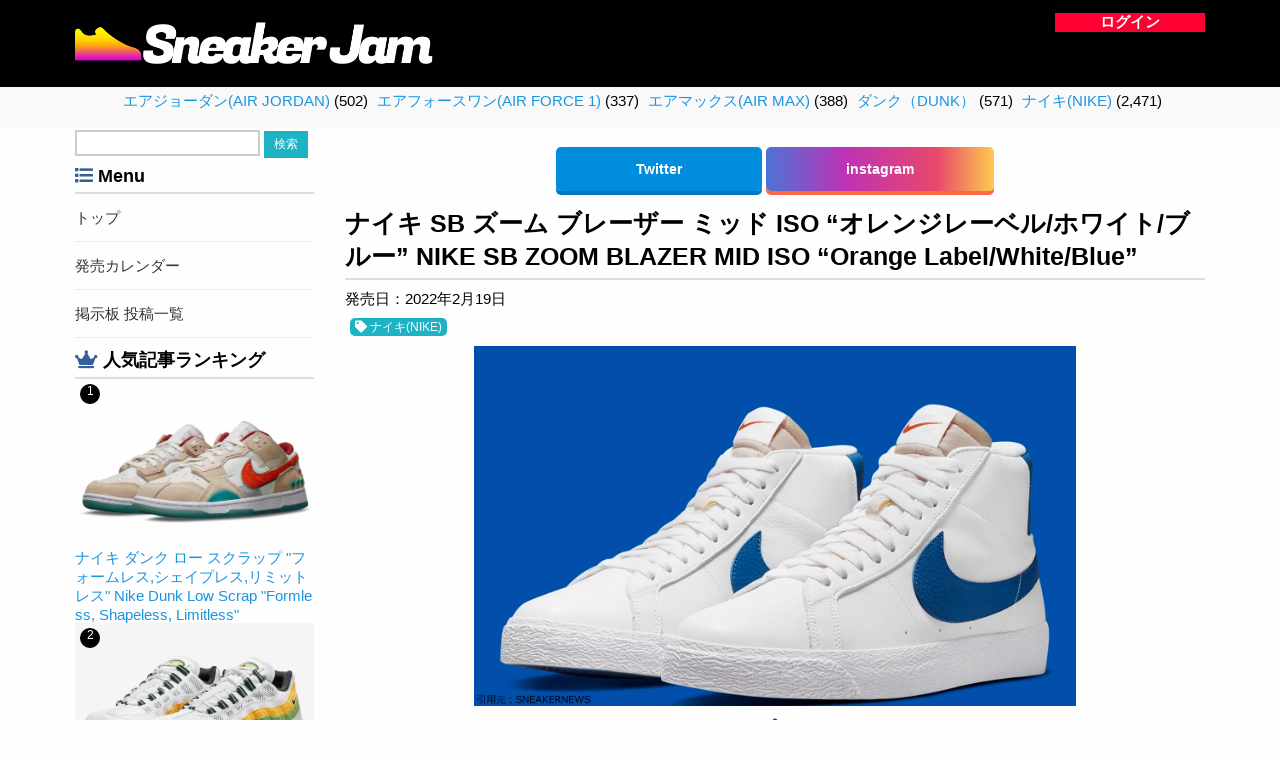

--- FILE ---
content_type: text/html; charset=UTF-8
request_url: https://kixjam.com/21626
body_size: 19942
content:
<?xml version="1.0" encoding="UTF-8"?><!DOCTYPE html PUBLIC "-//W3C//DTD XHTML 1.0 Transitional//EN" "http://www.w3.org/TR/xhtml1/DTD/xhtml1-transitional.dtd">
<html xmlns="http://www.w3.org/1999/xhtml" xml:lang="ja" lang="ja">
<head>

<!-- Global site tag (gtag.js) - Google Analytics -->
<script async src="https://www.googletagmanager.com/gtag/js?id=G-TSBCSDNMWQ"></script>
<script>
  window.dataLayer = window.dataLayer || [];
  function gtag(){dataLayer.push(arguments);}
  gtag('js', new Date());

  gtag('config', 'G-TSBCSDNMWQ');
</script>
	
<script data-ad-client="ca-pub-4737603303049816" async src="https://pagead2.googlesyndication.com/pagead/js/adsbygoogle.js"></script>
<title>  ナイキ SB ズーム ブレーザー ミッド ISO “オレンジレーベル/ホワイト/ブルー” NIKE SB ZOOM BLAZER MID ISO “Orange Label/White/Blue”</title>
<meta http-equiv="Content-Type" content="text/html; charset=utf-8" />
<meta http-equiv="Content-Style-Type" content="text/css" />
<meta http-equiv="Content-Script-Type" content="text/javascript" />


<link href="https://kixjam.com/wp-content/themes/mdt/style.css" type="text/css" rel="stylesheet" />
	
<link rel="stylesheet" type="text/css" href="https://kixjam.com/wp-content/themes/mdt/js/slick.css"/>
<link rel="stylesheet" type="text/css" href="https://kixjam.com/wp-content/themes/mdt/js/slick-theme.css"/>
	<link rel="stylesheet" type="text/css" href="https://kixjam.com/wp-content/themes/mdt/js/luminous-basic.min.css"/>
<script type="text/javascript" src="https://ajax.googleapis.com/ajax/libs/jquery/1.11.0/jquery.min.js"></script>
<script type='text/javascript' src='https://kixjam.com/wp-content/themes/mdt/js/slick.min.js'></script>
<script type='text/javascript' src='https://kixjam.com/wp-content/themes/mdt/js/Luminous.min.js'></script>



<link href="https://use.fontawesome.com/releases/v5.6.1/css/all.css" rel="stylesheet">
<link rel="shortcut icon" href="https://kixjam.com/wp-content/themes/mdt/images/favicon.ico">
	
<link rel="alternate" type="application/atom+xml" title="Sneaker Jam(スニーカージャム)｜ナイキスニーカー抽選情報 RSSフィード" href="https://kixjam.com/feed" />


	
<link rel='dns-prefetch' href='//s.w.org' />
		<script type="text/javascript">
			window._wpemojiSettings = {"baseUrl":"https:\/\/s.w.org\/images\/core\/emoji\/12.0.0-1\/72x72\/","ext":".png","svgUrl":"https:\/\/s.w.org\/images\/core\/emoji\/12.0.0-1\/svg\/","svgExt":".svg","source":{"concatemoji":"https:\/\/kixjam.com\/wp-includes\/js\/wp-emoji-release.min.js?ver=5.3.20"}};
			!function(e,a,t){var n,r,o,i=a.createElement("canvas"),p=i.getContext&&i.getContext("2d");function s(e,t){var a=String.fromCharCode;p.clearRect(0,0,i.width,i.height),p.fillText(a.apply(this,e),0,0);e=i.toDataURL();return p.clearRect(0,0,i.width,i.height),p.fillText(a.apply(this,t),0,0),e===i.toDataURL()}function c(e){var t=a.createElement("script");t.src=e,t.defer=t.type="text/javascript",a.getElementsByTagName("head")[0].appendChild(t)}for(o=Array("flag","emoji"),t.supports={everything:!0,everythingExceptFlag:!0},r=0;r<o.length;r++)t.supports[o[r]]=function(e){if(!p||!p.fillText)return!1;switch(p.textBaseline="top",p.font="600 32px Arial",e){case"flag":return s([127987,65039,8205,9895,65039],[127987,65039,8203,9895,65039])?!1:!s([55356,56826,55356,56819],[55356,56826,8203,55356,56819])&&!s([55356,57332,56128,56423,56128,56418,56128,56421,56128,56430,56128,56423,56128,56447],[55356,57332,8203,56128,56423,8203,56128,56418,8203,56128,56421,8203,56128,56430,8203,56128,56423,8203,56128,56447]);case"emoji":return!s([55357,56424,55356,57342,8205,55358,56605,8205,55357,56424,55356,57340],[55357,56424,55356,57342,8203,55358,56605,8203,55357,56424,55356,57340])}return!1}(o[r]),t.supports.everything=t.supports.everything&&t.supports[o[r]],"flag"!==o[r]&&(t.supports.everythingExceptFlag=t.supports.everythingExceptFlag&&t.supports[o[r]]);t.supports.everythingExceptFlag=t.supports.everythingExceptFlag&&!t.supports.flag,t.DOMReady=!1,t.readyCallback=function(){t.DOMReady=!0},t.supports.everything||(n=function(){t.readyCallback()},a.addEventListener?(a.addEventListener("DOMContentLoaded",n,!1),e.addEventListener("load",n,!1)):(e.attachEvent("onload",n),a.attachEvent("onreadystatechange",function(){"complete"===a.readyState&&t.readyCallback()})),(n=t.source||{}).concatemoji?c(n.concatemoji):n.wpemoji&&n.twemoji&&(c(n.twemoji),c(n.wpemoji)))}(window,document,window._wpemojiSettings);
		</script>
		<style type="text/css">
img.wp-smiley,
img.emoji {
	display: inline !important;
	border: none !important;
	box-shadow: none !important;
	height: 1em !important;
	width: 1em !important;
	margin: 0 .07em !important;
	vertical-align: -0.1em !important;
	background: none !important;
	padding: 0 !important;
}
</style>
	<link rel='stylesheet' id='wp-block-library-css'  href='https://kixjam.com/wp-includes/css/dist/block-library/style.min.css?ver=5.3.20' type='text/css' media='all' />
<style id='wp-block-library-inline-css' type='text/css'>
.has-text-align-justify{text-align:justify;}
</style>
<link rel='stylesheet' id='wordpress-popular-posts-css-css'  href='https://kixjam.com/wp-content/plugins/wordpress-popular-posts/assets/css/wpp.css?ver=5.2.4' type='text/css' media='all' />
<link rel='stylesheet' id='wp-members-css'  href='https://kixjam.com/wp-content/plugins/wp-members/assets/css/forms/generic-no-float.min.css?ver=3.3.6' type='text/css' media='all' />
<link rel='stylesheet' id='jetpack_css-css'  href='https://kixjam.com/wp-content/plugins/jetpack/css/jetpack.css?ver=8.5.3' type='text/css' media='all' />
<script type='application/json' id="wpp-json">
{"sampling_active":1,"sampling_rate":100,"ajax_url":"https:\/\/kixjam.com\/wp-json\/wordpress-popular-posts\/v1\/popular-posts","ID":21626,"token":"619a160c1c","lang":0,"debug":0}
</script>
<script type='text/javascript' src='https://kixjam.com/wp-content/plugins/wordpress-popular-posts/assets/js/wpp.min.js?ver=5.2.4'></script>
<link rel='https://api.w.org/' href='https://kixjam.com/wp-json/' />
<link rel="EditURI" type="application/rsd+xml" title="RSD" href="https://kixjam.com/xmlrpc.php?rsd" />
<link rel="wlwmanifest" type="application/wlwmanifest+xml" href="https://kixjam.com/wp-includes/wlwmanifest.xml" /> 
<link rel='prev' title='ナイキ SB ズーム ブレーザー ロー プロ GT ISO &#8220;オレンジ レーベル&#8221; ホワイト/バーシティ ロイヤル-ホワイト NIKE SB ZOOM BLAZER LOW PRO GT ISO &#8220;ORAGNE LABEL&#8221; WHITE/VARSITY ROYAL-WHITE' href='https://kixjam.com/22348' />
<link rel='next' title='ナイキ ジョーダン デルタ 2 SE “ライトパミス/レーサーブルー” NIKE JORDAN DELTA 2 “Light Pumice/Racer Blue”' href='https://kixjam.com/22352' />
<meta name="generator" content="WordPress 5.3.20" />
<link rel="canonical" href="https://kixjam.com/21626" />
<link rel='shortlink' href='https://kixjam.com/?p=21626' />
<link rel="alternate" type="application/json+oembed" href="https://kixjam.com/wp-json/oembed/1.0/embed?url=https%3A%2F%2Fkixjam.com%2F21626" />
<link rel="alternate" type="text/xml+oembed" href="https://kixjam.com/wp-json/oembed/1.0/embed?url=https%3A%2F%2Fkixjam.com%2F21626&#038;format=xml" />

<!-- Jetpack Open Graph Tags -->
<meta property="og:type" content="article" />
<meta property="og:title" content="ナイキ SB ズーム ブレーザー ミッド ISO “オレンジレーベル/ホワイト/ブルー” NIKE SB ZOOM BLAZER MID ISO “Orange Label/White/Blue”" />
<meta property="og:url" content="https://kixjam.com/21626" />
<meta property="og:description" content="NIKE SB ZOOM BLAZER MID ISO “Orange Label/White/Blue”20&hellip;" />
<meta property="article:published_time" content="2022-02-12T03:30:58+00:00" />
<meta property="article:modified_time" content="2022-02-18T03:22:33+00:00" />
<meta property="og:site_name" content="Sneaker Jam(スニーカージャム)｜ナイキスニーカー抽選情報" />
<meta property="og:image" content="https://kixjam.com/wp-content/uploads/2021/12/3-6.png" />
<meta property="og:image:secure_url" content="https://i0.wp.com/kixjam.com/wp-content/uploads/2021/12/3-6.png?ssl=1" />
<meta property="og:image:width" content="1415" />
<meta property="og:image:height" content="847" />
<meta property="og:locale" content="ja_JP" />
<meta name="twitter:creator" content="@jam_sneaker" />
<meta name="twitter:site" content="@jam_sneaker" />
<meta name="twitter:text:title" content="ナイキ SB ズーム ブレーザー ミッド ISO “オレンジレーベル/ホワイト/ブルー” NIKE SB ZOOM BLAZER MID ISO “Orange Label/White/Blue”" />
<meta name="twitter:image" content="https://kixjam.com/wp-content/uploads/2021/12/3-6.png?w=1400" />
<meta name="twitter:card" content="summary_large_image" />

<!-- End Jetpack Open Graph Tags -->

</head>
	
<script data-ad-client="ca-pub-4737603303049816" async src="https://pagead2.googlesyndication.com/pagead/js/adsbygoogle.js"></script>
	
<body>

<div class="site-header">
<div class="black">
<div id="header">


<div id="main_title"><a href="https://kixjam.com"><img src="https://kixjam.com/wp-content/themes/mdt/images/logo.png" alt="" class="header-logo"></a></div>


<div id="head_login">
		
	<span class="login_btn rogin">
		<a class="js-modal-open" href="">
		ログイン
		</a>
	</span>
	
		<div class="modal js-modal">
			<div class="modal__bg js-modal-close"></div>
			<div class="modal__content_sinki">
				<form method="post" action="https://kixjam.com/wp-login.php?redirect_to=/21626">
				<dl>
				<dt>ログインID:</dt><dd><input type="text" name="log" id="login_username" value="" /></dd>
				<dt>パスワード:</dt><dd><input type="password" name="pwd" id="login_password" value="" /></dd>
				</dl>
				<p><input type="submit" value="ログイン" /></p>
				</form>
				
				<div class="pass_forget">
				パスワードをお忘れですか？<br />
				<a href="https://kixjam.com/profile?a=pwdreset">パスワードリセット</a>
				</div>

				<a href="https://kixjam.com/register">新規登録</a><br />
			</div><!--modal__inner-->
		</div><!--modal-->
	</div>
	
	
</div><!-- /#header -->
</div><!-- /.black -->
<div class="silver pt5 pb5" align="center">

	<div class="head_list"><ul>
		<li class="cat-item cat-item-4578"><a href="https://kixjam.com/category/%e3%82%a8%e3%82%a2%e3%82%b8%e3%83%a7%e3%83%bc%e3%83%80%e3%83%b3air-jordan">エアジョーダン(AIR JORDAN)</a> (502)
</li>
	<li class="cat-item cat-item-4579"><a href="https://kixjam.com/category/%e3%82%a8%e3%82%a2%e3%83%95%e3%82%a9%e3%83%bc%e3%82%b9%e3%83%af%e3%83%b3air-force-1">エアフォースワン(AIR FORCE 1)</a> (337)
</li>
	<li class="cat-item cat-item-4580"><a href="https://kixjam.com/category/%e3%82%a8%e3%82%a2%e3%83%9e%e3%83%83%e3%82%af%e3%82%b9air-max">エアマックス(AIR MAX)</a> (388)
</li>
	<li class="cat-item cat-item-4582"><a href="https://kixjam.com/category/%e3%83%80%e3%83%b3%e3%82%af%ef%bc%88dunk%ef%bc%89">ダンク（DUNK）</a> (571)
</li>
	<li class="cat-item cat-item-4570"><a href="https://kixjam.com/category/%e3%83%8a%e3%82%a4%e3%82%adnike">ナイキ(NIKE)</a> (2,471)
</li>
	<br class="clear" /></ul></div>
	
</div>
</div>
	
	
<div id="all">
<div id="index">






<div id="side">

<form role="search" method="get" id="searchform" class="searchform" action="https://kixjam.com/">
				<div>
					<label class="screen-reader-text" for="s">検索:</label>
					<input type="text" value="" name="s" id="s" />
					<input type="submit" id="searchsubmit" value="検索" />
				</div>
			</form>
	<div class="side_menu_title"><i class="fas fa-list"></i> Menu</div>
	<div class="side_list"><ul>
		<li>
			<a href="https://kixjam.com/">トップ</a>
		</li>
		<li>
			<a href="https://kixjam.com/sale_calendars">発売カレンダー</a>
		</li>
		<li>
			<a href="https://kixjam.com/all_user_posts">掲示板 投稿一覧</a>
		</li>
	</ul></div>


	<div class="side_menu_title"><i class="fas fa-crown"></i> 人気記事ランキング</div>
	<div class="side_popular">
	
<!-- WordPress Popular Posts -->

<ol>

	<li>
	<a href="https://kixjam.com/22116">
	<img src="https://kixjam.com/wp-content/themes/mdt/upload/202201290403331.jpeg" title="ナイキ ダンク ロー スクラップ &quot;フォームレス,シェイプレス,リミットレス&quot; Nike Dunk Low Scrap &quot;Formless, Shapeless, Limitless&quot;" class="thumbnail">
	<div class="side_popular_title">ナイキ ダンク ロー スクラップ "フォームレス,シェイプレス,リミットレス" Nike Dunk Low Scrap "Formless, Shapeless, Limitless"</div>
	</a>
	</li>
	
	<li>
	<a href="https://kixjam.com/22771">
	<img src="https://kixjam.com/wp-content/themes/mdt/upload/202203181403381.jpeg" title="ナイキ エアマックス 95 &quot;レモン ライム&quot; ホワイト/ブラック-グリーン アップル-ツアー イエロー NIKE AIR MAX 95 &quot;LEMON LIME&quot; WHITE/BLACK-GREEN APPLE-TOUR YELLOW" class="thumbnail">
	<div class="side_popular_title">ナイキ エアマックス 95 "レモン ライム" ホワイト/ブラック-グリーン アップル-ツアー イエロー NIKE AIR MAX 95 "LEMON LIME" WHITE/BLACK-GREEN APPLE-TOUR YELLOW</div>
	</a>
	</li>
	
	<li>
	<a href="https://kixjam.com/26130">
	<img src="https://kixjam.com/wp-content/themes/mdt/upload/202303200451061.jpeg" title="ナイキ ズーム レブロン ネクスト Nike Zoom LeBron NXXT" class="thumbnail">
	<div class="side_popular_title">ナイキ ズーム レブロン ネクスト Nike Zoom LeBron NXXT</div>
	</a>
	</li>
	
	<li>
	<a href="https://kixjam.com/27141">
	<img src="https://kixjam.com/wp-content/themes/mdt/upload/202310061651021.jpeg" title="ナイキ エアマックス2 CB 94 &quot;トリプル ブラック&quot; ブラック NIKE AIR MAX2 CB 94 &quot;TRIPLE BLACK&quot; BLACK" class="thumbnail">
	<div class="side_popular_title">ナイキ エアマックス2 CB 94 "トリプル ブラック" ブラック NIKE AIR MAX2 CB 94 "TRIPLE BLACK" BLACK</div>
	</a>
	</li>
	
	<li>
	<a href="https://kixjam.com/18947">
	<img src="https://kixjam.com/wp-content/themes/mdt/upload/202107200003391.jpeg" title="ナイキ エア ジョーダン 11 &quot;クール グレー&quot; NIKE Air Jordan 11 “Cool Grey”" class="thumbnail">
	<div class="side_popular_title">ナイキ エア ジョーダン 11 "クール グレー" NIKE Air Jordan 11 “Cool Grey”</div>
	</a>
	</li>
	
</ol>
	</div>
	
</div><!-- /#side -->

<div id="main">

<center>
  <div class="sosyal">
	<!--
    <a href="#" class="facebook">Facebook</a>
	-->
    <a href="https://twitter.com/jam_sneaker" class="twitter">Twitter</a>
    <a href="https://www.instagram.com/sneaker_jam_official/" class="instagram">instagram</a>
    </div>
</center>

<script type="text/javascript"> 
<!-- 

function check(){

	if(window.confirm('送信してよろしいですか？')){ // 確認ダイアログを表示

		return true; // 「OK」時は送信を実行

	}
	else{ // 「キャンセル」時の処理

		window.alert('キャンセルされました'); // 警告ダイアログを表示
		return false; // 送信を中止

	}

}

// -->
</script>





<div class="title"><h1>ナイキ SB ズーム ブレーザー ミッド ISO “オレンジレーベル/ホワイト/ブルー” NIKE SB ZOOM BLAZER MID ISO “Orange Label/White/Blue”</h1></div>

<div class="single_hatubai">
<div class="hatubai">発売日：2022年2月19日</div>
</div>
	

<div class="categooo pt10 pb10">
<a href="https://kixjam.com/category/%e3%83%8a%e3%82%a4%e3%82%adnike"><i class="fas fa-tag"></i> ナイキ(NIKE)</a> </div>

<div class="slider_box"><a href="https://kixjam.com/wp-content/uploads/2021/12/3-6.png" data-luminous-multi><img src="https://kixjam.com/wp-content/uploads/2021/12/3-6.png"></a></div><h2></h2><span class="content"></span><h2>定価・発売日・品番</h2><div class="list"><ul><li><div class="list_left">ブランド</div><div class="list_right"><a href="https://kixjam.com/category/%e3%83%8a%e3%82%a4%e3%82%adnike"><i class="fas fa-tag"></i> ナイキ(NIKE)</a> </div><br class="clear" /></li><li><div class="list_left">モデル</div><div class="list_right">NIKE SB ZOOM BLAZER MID ISO “Orange Label/White/Blue”</div><br class="clear" /></li><li><div class="list_left">発売日</div><div class="list_right">2022年2月19日</div><br class="clear" /></li><li><div class="list_left">定価</div><div class="list_right">11,000円</div><br class="clear" /></li><li><div class="list_left">コード</div><div class="list_right">DH6970-100</div><br class="clear" /></li></ul></div><h2>国内抽選</h2><div class="raffle"><ul><li><a href="https://www.instagram.com/p/CZ3NkKWrcWn/" class="tyuusen" id="K21626K_0_" target="_blank" rel="nofollow" ><div class="raffle_img"><img src="https://kixjam.com/wp-content/uploads/2022/01/charlie-Hiroshima.png" /><br />charlie Hiroshima</div><div class="raffle_time">2/14 13:00 ～ 2/14 19:00</div><div class="raffle_arrow"><i class="fas fa-chevron-right"></i></div></a></li><li><a href="https://alleyoop.shop/" class="tyuusen" id="K21626K_0_" target="_blank" rel="nofollow" ><div class="raffle_img"><img src="https://kixjam.com/wp-content/uploads/2020/10/alleyoop01.jpg" /><br />alley oop</div><div class="raffle_time"> ～ 2/19 8:00</div><div class="raffle_arrow"><i class="fas fa-chevron-right"></i></div></a></li><li><a href="https://mortartokyo.thebase.in/" class="tyuusen" id="K21626K_0_" target="_blank" rel="nofollow" ><div class="raffle_img"><img src="https://kixjam.com/wp-content/uploads/2021/08/MORTAR.png" /><br />MORTAR</div><div class="raffle_time">2/16 12:00 ～ 2/16 15:00</div><div class="raffle_arrow"><i class="fas fa-chevron-right"></i></div></a></li><li><a href="https://www.instagram.com/p/CaCDDOHPY67/" class="tyuusen" id="K21626K_0_" target="_blank" rel="nofollow" ><div class="raffle_img"><img src="https://kixjam.com/wp-content/uploads/2021/08/latitude.png" /><br />latitude</div><div class="raffle_time">2/18 9:00 ～ 2/18 13:00</div><div class="raffle_arrow"><i class="fas fa-chevron-right"></i></div></a></li><li><a href="https://duskskate.theshop.jp/items/59131474" class="tyuusen" id="K21626K_0_" target="_blank" rel="nofollow" ><div class="raffle_img"><img src="https://kixjam.com/wp-content/uploads/2021/09/DUSK.png" /><br />DUSK</div><div class="raffle_time">2/18 19:00 ～ 2/18 21:00</div><div class="raffle_arrow"><i class="fas fa-chevron-right"></i></div></a></li></ul></div><h2>国内販売</h2><div class="raffle"><ul><li><a href="https://www.jack-surf.com/" target="_blank" rel="nofollow"><div class="raffle_img"><img src="https://kixjam.com/wp-content/uploads/2020/10/jackocean01.jpg" /><br />JACK OCANE SPORTS</div><div class="raffle_time">2/19 9:00 ～ </div><div class="raffle_arrow"><i class="fas fa-chevron-right"></i></div></a></li></ul></div>







<div class="content_title mt15">発売日カレンダー</div>
<div class="item"><ul></ul></div><!-- /.item -->
</div><!-- /#main -->
<br class="clear" />

<!--
<div class="calendar_ifr"><iframe src="//kixjam.com/wp-content/themes/mdt/calendar.php" width="100%" height="400px" frameborder="0" scrolling="auto"></iframe></div>
-->



</div><!-- /.index -->

<div class="silver bt mt20">
<div id="footer">

<div class="fnavi mt10 mb15"><ul>
		<li>
			<a href="https://kixjam.com/">トップ</a>
		</li>
		<li>
			<a href="https://kixjam.com/sale_calendars">発売カレンダー</a>
		</li>
		<li>
			<a href="https://kixjam.com/skateboard-shop">スケボーショップ</a>
		</li>
		<li>
			<a href="https://kixjam.com/about">プライバシーポリシー</a>
		</li>
</ul></div><!-- /.fnavi -->

<div align="center" class="pt15 pb15">
copyright(c) 2026 Sneaker Jam(スニーカージャム)｜ナイキスニーカー抽選情報 All Rights Reserved.

</div>

</div><!-- /#footer -->
</div><!-- /.black -->
</div>
<script type="text/javascript" src="https://kixjam.com/wp-content/themes/mdt/js/main.js"></script>
</body>
</html>

--- FILE ---
content_type: text/html; charset=utf-8
request_url: https://www.google.com/recaptcha/api2/aframe
body_size: 268
content:
<!DOCTYPE HTML><html><head><meta http-equiv="content-type" content="text/html; charset=UTF-8"></head><body><script nonce="0C4ATpBZ04ivq5IX5Yp6pw">/** Anti-fraud and anti-abuse applications only. See google.com/recaptcha */ try{var clients={'sodar':'https://pagead2.googlesyndication.com/pagead/sodar?'};window.addEventListener("message",function(a){try{if(a.source===window.parent){var b=JSON.parse(a.data);var c=clients[b['id']];if(c){var d=document.createElement('img');d.src=c+b['params']+'&rc='+(localStorage.getItem("rc::a")?sessionStorage.getItem("rc::b"):"");window.document.body.appendChild(d);sessionStorage.setItem("rc::e",parseInt(sessionStorage.getItem("rc::e")||0)+1);localStorage.setItem("rc::h",'1769075516985');}}}catch(b){}});window.parent.postMessage("_grecaptcha_ready", "*");}catch(b){}</script></body></html>

--- FILE ---
content_type: application/javascript
request_url: https://kixjam.com/wp-content/themes/mdt/js/main.js
body_size: 9813
content:
//admin ファイルパス
var admin_path = (function() {
	if (document.currentScript) {
		//return document.currentScript.src;
		var admin_path_tmp = document.currentScript.src;
		var result_admin_path = admin_path_tmp.replace('wp-content/themes/mdt/js/main.js', '');
		return result_admin_path + 'wp-admin/';
	}
	else {
		var scripts = document.getElementsByTagName('script'),
		script = scripts[scripts.length-1];
		if (script.src) {
			var admin_path_tmp = script.src;
			var result_admin_path = admin_path_tmp.replace('wp-content/themes/mdt/js/main.js', '');
			return result_admin_path + 'wp-admin/';
		}
	}
})();



jQuery( '.tyuusen' ).on( 'click', function(){
	var ids = jQuery(this).attr('id')
	var href = jQuery(this).attr('href')
	
    jQuery.ajax({
        type: 'POST',
		url : admin_path + 'admin-ajax.php',
        data: {
            'action' : 'tyuusen',
			'ids': ids,
        },
        success: function( response ){
			//lert(response);
			//window.location.href = href;
			const url = href;
			window.open(url, '_blank');
        }
    });
    return false;
});



jQuery(function(){
	jQuery('.facebook_bottan')
		.click(
			function() {
				
				var facebook_edit = jQuery('.facebook_edit').val();
				var user_id = jQuery('.user_id').val();
				
				
				//保存前の確認
				if (!facebook_edit.match(/https/i) && facebook_edit.length) {
					alert('正式なURLを入力してください');
					return false;
				}
				
				if(window.confirm('入力した内容で登録してもよろしいですか？')){
				
					jQuery('.facebook_bottan').attr('disabled', true);
					
					jQuery.ajax({
						type:'POST',
						url: admin_path + 'admin-ajax.php',
						data:{
							action:'facebook_edit',
							'facebook_edit': facebook_edit,
							'user_id': user_id,
						},
						success:function(result){
								jQuery('.facebook_bottan').attr('disabled', false);
								jQuery('.facebook_bottan').removeAttr('disabled');
				
								location.reload();
						}
					});
				}
			}
		)
	;
});


jQuery(function(){
	jQuery('.twitter_bottan')
		.click(
			function() {
				
				var twitter_edit = jQuery('.twitter_edit').val();
				var user_id = jQuery('.user_id').val();
				
				
				//保存前の確認
				if (!twitter_edit.match(/https/i) && twitter_edit.length) {
					alert('正式なURLを入力してください');
					return false;
				}
				
				if(window.confirm('入力した内容で登録してもよろしいですか？')){
				
					jQuery('.twitter_bottan').attr('disabled', true);
					
					jQuery.ajax({
						type:'POST',
						url: admin_path + 'admin-ajax.php',
						data:{
							action:'twitter_edit',
							'twitter_edit': twitter_edit,
							'user_id': user_id,
						},
						success:function(result){
								jQuery('.twitter_bottan').attr('disabled', false);
								jQuery('.twitter_bottan').removeAttr('disabled');
				
								location.reload();
						}
					});
				}
			}
		)
	;
});


jQuery(function(){
	jQuery('.instagram_bottan')
		.click(
			function() {
				
				var instagram_edit = jQuery('.instagram_edit').val();
				var user_id = jQuery('.user_id').val();
				
				
				//保存前の確認
				if (!instagram_edit.match(/https/i) && instagram_edit.length) {
					alert('正式なURLを入力してください');
					return false;
				}
				
				if(window.confirm('入力した内容で登録してもよろしいですか？')){
				
					jQuery('.instagram_bottan').attr('disabled', true);
					
					jQuery.ajax({
						type:'POST',
						url: admin_path + 'admin-ajax.php',
						data:{
							action:'instagram_edit',
							'instagram_edit': instagram_edit,
							'user_id': user_id,
						},
						success:function(result){
								jQuery('.instagram_bottan').attr('disabled', false);
								jQuery('.instagram_bottan').removeAttr('disabled');
				
								location.reload();
						}
					});
				}
			}
		)
	;
});

//お気に入り
jQuery( '.fa-star' ).on( 'click', function(){
	var favclass = jQuery(this).attr('class');
	var ids = jQuery(this).attr('id');
	
		jQuery.ajax({
		type: 'POST',
		url : admin_path + 'admin-ajax.php',
		data: {
			'action' : 'fav',
			'favclass': favclass,
			'ids': ids,
		},
		success: function( response ){
			jQuery('#'+ids).removeClass('far');
			jQuery('#'+ids).removeClass('fas');
			jQuery('#'+ids).addClass(response);
		}
	});
	return false;
});


//お気に入り
jQuery( '.fa-heart' ).on( 'click', function(){
	var favclass = jQuery(this).attr('class');
	var ids = jQuery(this).attr('id');
	
	jQuery.ajax({
		type: 'POST',
		url : admin_path + 'admin-ajax.php',
		data: {
            'action' : 'userfav',
			'favclass': favclass,
			'ids': ids,
		},
		success: function( response ){
			jQuery('#'+ids).removeClass('far');
			jQuery('#'+ids).removeClass('fas');
			jQuery('#'+ids).addClass(response);
		}
	});
	return false;
});



//ユーザー投稿記事サーチ
jQuery( '.fa-search' ).on( 'click', function(){
	var search_word = jQuery("#search-word").val();
	
    jQuery.ajax({
        type: 'POST',
		url : admin_path + 'admin-ajax.php',
        data: {
            'action' : 'usersearch',
			'search_word': search_word,
        },
        success: function( response ){
			jQuery('.search_kekka').html(response);
        }
    });
    return false;
});

jQuery("#search-word").keypress(function(e){
  if(e.which == 13){
    jQuery('.fa-search').click();
  }
return false;
});

//ユーザー投稿記事サーチクリック
jQuery(document).on("click", ".inpost", function(){
	var postid = jQuery(this).attr('id');
	
    jQuery.ajax({
        type: 'POST',
		url : admin_path + 'admin-ajax.php',
        data: {
            'action' : 'usersearch_click',
			'postid': postid,
        },
        success: function( response ){
			jQuery('.search_kekka').html('');
			jQuery('.search_check').html(response);
        }
    });
    return false;
});


//ユーザー投稿記事サーチクリックデリート
jQuery(document).on("click", ".del_search_check", function(){
	jQuery('.search_check').html('');
	
    return false;
});



jQuery(function() {
    $('.slider_box').slick({
		accessibility: true,
		arrows: true,
		autoplay: true,
		autoplaySpeed: 7000,
		pauseOnHover: true,
		infinite: true,
		dots:true,
		slidesToShow: 1,
		slidesToScroll: 1,
     });
});


// Luminous
    const luminousOpts = {
      caption: (trigger) => {
        return trigger.querySelector("img").getAttribute("alt");
      }
    };

    const galleryOpts = {
      arrowNavigation: true
    };

    new LuminousGallery(
      document.querySelectorAll("a[data-luminous-multi]"),
      galleryOpts,
      luminousOpts
    );



//modalウィンドウ
jQuery(function(){
    jQuery('.js-modal-open').on('click',function(){
        jQuery('.js-modal').fadeIn();
        return false;
    });
    jQuery('.js-modal-close').on('click',function(){
        jQuery('.js-modal').fadeOut();
        return false;
    });
    jQuery('#all').on('click',function(){
        jQuery('.js-modal').fadeOut();
    });
});



//スライダー
jQuery(function() {
	jQuery('.thumb-item').slick({
		infinite: true,
		slidesToShow: 1,
		slidesToScroll: 1,
		arrows: false,
		fade: true,
		asNavFor: '.thumb-item-nav'
	});
	jQuery('.thumb-item-nav').slick({
		accessibility: true,
		autoplay: true,
		autoplaySpeed: 4000,
		speed: 400,
		arrows: false,
		infinite: true,
		slidesToShow: 4,
		slidesToScroll: 1,
		asNavFor: '.thumb-item',
		focusOnSelect: true,
	});
});



jQuery(function() {
    jQuery('.main_staffs').slick({
		autoplay: true,
		autoplaySpeed: 5000,
		pauseOnHover: true,
          infinite: true,
          dots:false,
          fade: true,
          lazyLoad: 'ondemand',
          slidesToShow: 1,
          slidesToScroll: 1,
     });
});


jQuery(document).ready(
  function(){
    jQuery("#head_nav a").hover(function(){
       jQuery(this).fadeTo("normal", 0.7); // マウスオーバー時にmormal速度で、透明度を60%にする
    },function(){
       jQuery(this).fadeTo("normal", 1.0); // マウスアウト時にmormal速度で、透明度を100%に戻す
    });
});

jQuery(document).ready(
  function(){
    jQuery("#index a").hover(function(){
       jQuery(this).fadeTo("normal", 0.6); // マウスオーバー時にmormal速度で、透明度を60%にする
    },function(){
       jQuery(this).fadeTo("normal", 1.0); // マウスアウト時にmormal速度で、透明度を100%に戻す
    });
});


//ハンバーガーメニュー
jQuery(function() {
    jQuery('.navToggle').click(function() {
        jQuery(this).toggleClass('active');
 
        if (jQuery(this).hasClass('active')) {
            jQuery('.globalMenuSp').addClass('active');
        } else {
            jQuery('.globalMenuSp').removeClass('active');
        }
    });
});


//topへ戻る
jQuery(function() {
    var topBtn = jQuery('.to-top');
    //ボタンを非表示にする
    topBtn.hide();
    //スクロールしてページトップから100に達したらボタンを表示
    jQuery(window).scroll(function () {
        if (jQuery(this).scrollTop() > 100) {
       //フェードインで表示
            topBtn.fadeIn();
        } else {
       //フェードアウトで非表示
            topBtn.fadeOut();
        }
    });
	
    //スクロールしてトップへ戻る
    topBtn.click(function () {
        jQuery('body,html').animate({
            scrollTop: 0
        }, 500);
        return false;
    });
});

//page読み込み後に表示
jQuery(document).ready(function(){
	jQuery('#load').hide();
	jQuery('#top_slide_back').show();
	jQuery('#main').show();
});

function formcheck(){
	if(window.confirm('送信してよろしいですか？')){ // 確認ダイアログを表示
		return true; // 「OK」時は送信を実行
	}
	else{ // 「キャンセル」時の処理
		return false; // 送信を中止
	}
}



